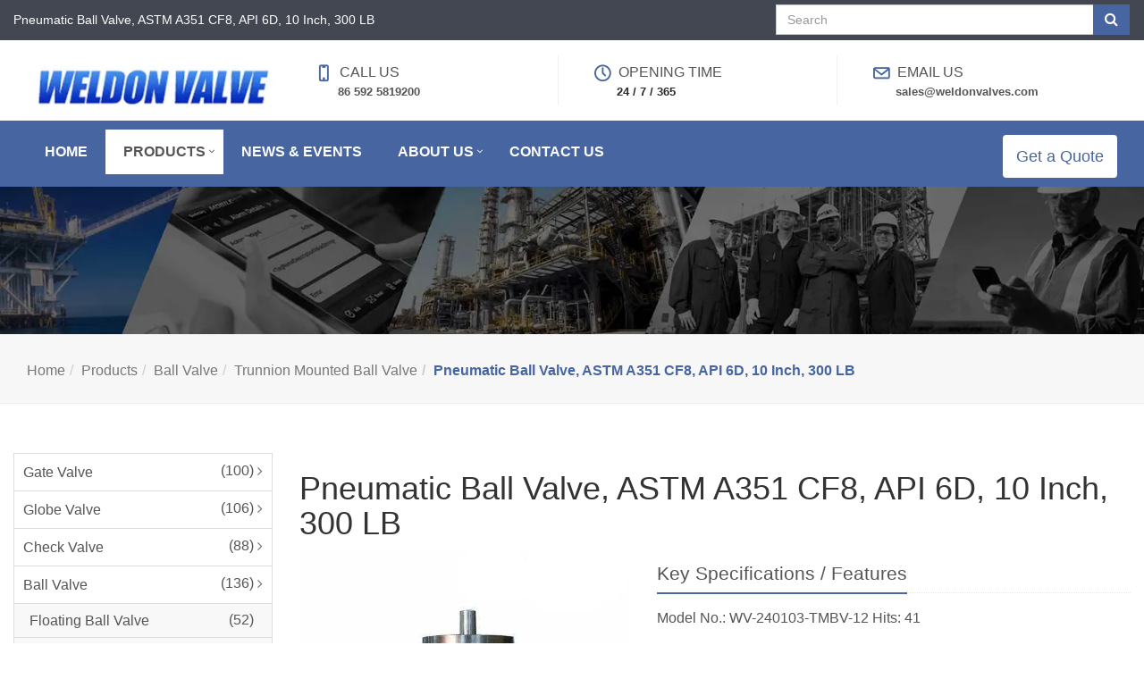

--- FILE ---
content_type: text/html
request_url: https://www.weldonvalves.com/pneumatic-ball-valve-astm-a351-cf8-api-6d-10-inch-300-lb.html
body_size: 13307
content:
<!DOCTYPE html>
<!--[if IE 9]> <html lang="en" class="ie9"> <![endif]-->
<!--[if !IE]><!--> <html lang="en" dir="ltr"> <!--<![endif]-->
<head>
    <!-- Google Tag Manager -->
<script>(function(w,d,s,l,i){w[l]=w[l]||[];w[l].push({'gtm.start':
new Date().getTime(),event:'gtm.js'});var f=d.getElementsByTagName(s)[0],
j=d.createElement(s),dl=l!='dataLayer'?'&l='+l:'';j.async=true;j.src=
'https://www.googletagmanager.com/gtm.js?id='+i+dl;f.parentNode.insertBefore(j,f);
})(window,document,'script','dataLayer','GTM-5MH4HM2N');</script>
<!-- End Google Tag Manager -->	    <!-- generator time: 2026-01-19 17:07:26  -->
	<title>Pneumatic Ball Valve, ASTM A351 CF8, API 6D, 10 Inch, 300 LB | Weldon</title>

	<!-- Meta -->
	<meta charset="utf-8">
	<meta http-equiv="X-UA-Compatible" content="IE=Edge">
	<meta name="renderer" content="webkit|ie-comp|ie-stand">
	<meta name="viewport" content="width=device-width, initial-scale=1.0">
	<meta name="keywords" content="ASTM A351 CF8 Ball Valve, Pneumatic Ball Valve">
	<meta name="description" content="Pneumatic Ball Valve Provider: Duplex Steel ASTM A351 CF8, API 6D, BS 5351, API 608, ASME B16.34, 10 Inch, Class 300 LB, DN250, PN50, Fire Safe Design.">
	<meta name="author" content="jeawin.com">
    		
		
	<link rel="preconnect" href="https://img.jeawincdn.com">
	<link rel="preconnect" href="https://admin.jeawin.com">
	
	<link rel="dns-prefetch" href="https://img.jeawincdn.com">
	<link rel="dns-prefetch" href="https://admin.jeawin.com">
	
	
	<link rel="canonical" href="https://www.weldonvalves.com/pneumatic-ball-valve-astm-a351-cf8-api-6d-10-inch-300-lb.html" />
	<!-- Favicon -->
	<link rel="shortcut icon" href="https://img.jeawincdn.com/resource/upfiles/142/images/logo/favicon.jpg">
	
	

	<!-- CSS Global Compulsory -->
	<link rel="preload" as="style" href="https://img.jeawincdn.com/themes/unify/assets/plugins/bootstrap/css/bootstrap.min.css" onload="this.onload=null;this.rel='stylesheet'" media="all" />
	<link rel="preload" as="style" href="https://img.jeawincdn.com/themes/unify/assets/css/style.css" onload="this.onload=null;this.rel='stylesheet'">
	


	<!-- CSS Footer -->
	<link rel="preload" as="style" href="https://img.jeawincdn.com/themes/theme87/assets/css/header-v9.css" onload="this.onload=null;this.rel='stylesheet'" media="all">
	<link rel="preload" as="style" href="https://img.jeawincdn.com/themes/unify/assets/css/footers/footer-default.css" onload="this.onload=null;this.rel='stylesheet'" media="all">
	
<!-- SmartMenus jQuery Bootstrap Addon CSS -->
<link href="https://img.jeawincdn.com/resource/smartmenus/addons/bootstrap/jquery.smartmenus.bootstrap.css" rel="preload" as="style" onload="this.onload=null;this.rel='stylesheet'" media="all">	
	<!-- CSS Implementing Plugins -->
	<link rel="preload" as="style" href="https://img.jeawincdn.com/themes/unify/assets/plugins/animate.css" onload="this.onload=null;this.rel='stylesheet'" media="all" />
	<link rel="preload" as="style" href="https://img.jeawincdn.com/themes/unify/assets/plugins/line-icons/line-icons.css" onload="this.onload=null;this.rel='stylesheet'" media="all" />
	<link rel="preload" as="style" href="https://img.jeawincdn.com/themes/unify/assets/plugins/font-awesome/css/font-awesome.min.css" onload="this.onload=null;this.rel='stylesheet'" media="all">
	<link rel="preload" as="style" href="https://img.jeawincdn.com/themes/theme87/assets/css/plugins/pace-flash.css" onload="this.onload=null;this.rel='stylesheet'" media="all">
	<link rel="preload" as="style" href="https://img.jeawincdn.com/themes/unify/assets/plugins/owl-carousel2/assets/owl.carousel.css" onload="this.onload=null;this.rel='stylesheet'" media="all" />
	<link rel="preload" as="style" href="https://img.jeawincdn.com/themes/unify/assets/plugins/cube-portfolio/cubeportfolio/css/cubeportfolio.min.css" onload="this.onload=null;this.rel='stylesheet'" media="all" />
	<link rel="preload" as="style" href="https://img.jeawincdn.com/themes/unify/assets/plugins/cube-portfolio/cubeportfolio/custom/custom-cubeportfolio.css" onload="this.onload=null;this.rel='stylesheet'" media="all" />
	<link rel="preload" as="style" href="https://img.jeawincdn.com/themes/unify/assets/plugins/hover-effects/css/custom-hover-effects.css" onload="this.onload=null;this.rel='stylesheet'" media="all" />
	<link rel="preload" as="style" href="https://img.jeawincdn.com/themes/unify/assets/plugins/fancybox/source/jquery.fancybox.css" type="text/css" onload="this.onload=null;this.rel='stylesheet'" media="screen">
	<link rel="preload" as="style" href="https://img.jeawincdn.com/themes/theme57/assets/plugins/master-slider/masterslider/style/masterslider.css" onload="this.onload=null;this.rel='stylesheet'" media="all" />
	<link rel="preload" as="style" href="https://img.jeawincdn.com/themes/theme57/assets/plugins/master-slider/masterslider/skins/default/style.css" onload="this.onload=null;this.rel='stylesheet'" media="all" />

	<!-- CSS Customization -->
	<link rel="preload" as="style" href="https://img.jeawincdn.com/themes/theme87/assets/css/custom.css" onload="this.onload=null;this.rel='stylesheet'" media="all">
	
	
	<noscript>
	    <link rel="stylesheet" href="https://img.jeawincdn.com/themes/unify/assets/plugins/bootstrap/css/bootstrap.min.css" media="all" />
	    <link rel="stylesheet" href="https://img.jeawincdn.com/themes/unify/assets/css/style.css" media="all">
	    <link rel="stylesheet" href="https://img.jeawincdn.com/themes/theme87/assets/css/header-v9.css" media="all">
	<link rel="stylesheet" href="https://img.jeawincdn.com/themes/unify/assets/css/footers/footer-default.css" media="all">
	
<!-- SmartMenus jQuery Bootstrap Addon CSS -->
<link href="https://img.jeawincdn.com/resource/smartmenus/addons/bootstrap/jquery.smartmenus.bootstrap.css" rel="stylesheet" media="all">	
	<!-- CSS Implementing Plugins -->
	<link rel="stylesheet" href="https://img.jeawincdn.com/themes/unify/assets/plugins/animate.css" media="all" />
	<link rel="stylesheet" href="https://img.jeawincdn.com/themes/unify/assets/plugins/line-icons/line-icons.css" media="all" />
	<link rel="stylesheet" href="https://img.jeawincdn.com/themes/unify/assets/plugins/font-awesome/css/font-awesome.min.css" media="all">
	<link rel="stylesheet" href="https://img.jeawincdn.com/themes/theme87/assets/css/plugins/pace-flash.css" media="all">
	<link rel="stylesheet" href="https://img.jeawincdn.com/themes/unify/assets/plugins/owl-carousel2/assets/owl.carousel.css" media="all" />
	<link rel="stylesheet" href="https://img.jeawincdn.com/themes/unify/assets/plugins/cube-portfolio/cubeportfolio/css/cubeportfolio.min.css" media="all" />
	<link rel="stylesheet" href="https://img.jeawincdn.com/themes/unify/assets/plugins/cube-portfolio/cubeportfolio/custom/custom-cubeportfolio.css" media="all" />
	<link rel="stylesheet" href="https://img.jeawincdn.com/themes/unify/assets/plugins/hover-effects/css/custom-hover-effects.css" media="all" />
	<link rel="stylesheet" href="https://img.jeawincdn.com/themes/unify/assets/plugins/fancybox/source/jquery.fancybox.css" type="text/css" media="screen">
	<link rel="stylesheet" href="https://img.jeawincdn.com/themes/theme57/assets/plugins/master-slider/masterslider/style/masterslider.css" media="all" />
	<link rel="stylesheet" href="https://img.jeawincdn.com/themes/theme57/assets/plugins/master-slider/masterslider/skins/default/style.css" media="all" />

	<!-- CSS Customization -->
	<link rel="stylesheet" href="https://img.jeawincdn.com/themes/theme87/assets/css/custom.css" media="all">
	 </noscript>
	 
	<style type="text/css">body{font-size:16px;}.header-v9 .container-fluid.bg-2{background-color:#4765a0!important;}.header-v9.navbar-default .navbar-nav > .active > a,.header-v9.navbar-default .navbar-nav > .active > a:focus,.header-v9.navbar-default .navbar-nav > .active > a:hover,.header-v9.navbar-default .navbar-nav > li > a:hover{}.header-v9 .quotebtn{background-color:#fff!important;color:#4765a0!important;}img{max-width:100%;}a{display:inline-block;}</style>
	<style type="text/css">.error{color:red;}a{display:inline-block;}address{word-break:break-all;}body:{font-family:Arial,"Helvetica Neue",Helvetica,sans-serif;}a{color:#4765a0;}a:hover{color:#4765a0;text-decoration:underline;}.pace .pace-progress{background:#4765a0;}.state-error em{color:red;}.sidebar-nav-v1 ul li:hover a,.sidebar-nav-v1 ul li.active a{color:#4765a0;font-weight:bold;}.breadcrumb li.active,.breadcrumb li a:hover,.breadcrumb li.active a{color:#4765a0;font-weight:bold;}span.label-u,span.badge-u{background:#4765a0;}span.label-u,span.badge-u,.list-group-item.active>.badge.badge-u{background-color:#4765a0;}.btn-u{background:#4765a0;}.btn-u:hover,.btn-u:focus,.btn-u:active,.btn-u.active,.open .dropdown-toggle.btn-u{background:#324c80;color:#fff;}.bg-color-orange{background-color:#4765a0!important;}.team .thumbnail-style{border:1px solid #eee;}.team .thumbnail-style img{margin:0 auto;width:70%;}.team ul.team-socail li i:hover{background:#4765a0;}.headline h2,.headline h3,.headline h4{border-bottom:2px solid #4765a0;}.news-detail-title{color:#4765a0;font-weight:bold;}.footer-default a,.copyright a,.footer-default a:hover,.copyright a:hover{color:#4765a0;}.timeline-v2 > li .cbp_tmicon{background:#4765a0!important;}.footer-default .footer a{color:#fff;text-decoration:underline;}.footer-default .footer a:hover{text-decoration:underline;}.footer-default .footer .posts .dl-horizontal a{text-decoration:underline;}.footer-default .copyright a{margin:0 5px;color:#4765a0;}.footer-default .copyright a:hover{color:#5fb611;}.thumbnail-style h3 a{font-size:15px;font-weight:bold;color:#4765a0;}.thumbnail h3 a:hover,.thumbnail-style h3 a:hover{color:#4765a0;text-decoration:underline;}ul.blog-tags a:hover{background-color:#4765a0;}.team .thumbnail-style:hover h3 a{color:#4765a0!important;}.pagination > .active > a,.pagination > .active > span,.pagination > .active > a:hover,.pagination > .active > span:hover,.pagination > .active > a:focus,.pagination > .active > span:focus{background-color:#4765a0;border-color:#4765a0;}.pagination li a:hover{background:#324c80;border-color:#324c80;}.thumbnail h3 a,.thumbnail-style h3 a{font-size:14px;}.team .thumbnail-style h3{text-align:center;}.team ul.team-socail{text-align:center;}.header-v9 .topbar .topbar-block{padding-left:0;padding-right:0;}.header-v9 .topbar .topbar-block-in li.first-item .icon{color:#4765a0;font-weight:bold;}.header-v9.navbar-default .navbar-nav > .active > a,.header-v9.navbar-default .navbar-nav > .active > a:focus,.header-v9.navbar-default .navbar-nav > .active > a:hover,.header-v9.navbar-default .navbar-nav > li > a:hover{background-color:#fff;color:#555;}.header-v9.navbar-default .navbar-nav > li > a:hover{background-color:#ccc!important;}@media (min-width:992px){.header-v9 .dropdown-menu{padding:0;border:none;min-width:200px;border-radius:0;z-index:9999 !important;border-top:solid 2px #4765a0;border-bottom:solid 2px #687074;}}.header-v9 .topbar .logo{padding:0;float:none;}.header-v9 .topbar .logo img{max-height:none;margin-top:15px;}@media (max-width:600px){.header-v9 .topbar .topbar-block{display:block;}}.footer-default .footer p,.footer-default .footer a{font-size:16px!important;}.thumbnail h3 a,.thumbnail-style h3 a{font-size:16px!important;line-height:25px!important;}ul.blog-tags a{font-size:16px;}.header-v9 .topbar .topbar-block-in li.first-item{font-size:16px!important;}.sidebar-nav-v1 li ul a{font-size:16px!important;}img{max-width:100%;}.btn-group-sm>.btn,.btn-sm{font-size:14px!important;}.footer-default .copyright{font-size:14px;}.posts .dl-horizontal dd a{line-height:25px!important;}.header-v9 .navbar-nav li .dropdown-menu a{padding-right:50px;}.dropdown-menu li{position:relative;}.dropdown-menu-nodecount{position:absolute;right:15px;top:50%;transform:translate3d(0,-50%,0);color:#777;}#sidebar-nav li{position:relative;}.sidebar-nav-v1 li a{padding-right:50px!important;}#sidebar-nav .item-nodecount{position:absolute;right:20px;top:6px;}.header-v9 .navbar-nav li a{padding:15px 20px;}.header-v9 .dropdown > a:after{top:50%;right:5px;transform:translate3d(-5px,-50%,0);}.infoitem:last-child .topbar-block-in{border-right:0;}.footer-default .copyright a{text-decoration:underline;color:white;}</style>
	<script type="application/ld+json">{"@context":"https:\/\/schema.org","@graph":[{"@type":"Organization","name":"Weldon","url":"https:\/\/www.weldonvalves.com\/","logo":"https:\/\/img.jeawincdn.com\/resource\/upfiles\/142\/images\/logo\/test3.jpg"},{"@type":"LocalBusiness","name":"Weldon","image":"https:\/\/img.jeawincdn.com\/resource\/upfiles\/142\/images\/logo\/test3.jpg","priceRange":"$$$","address":{"@type":"PostalAddress","streetAddress":"No. 879, Xiahe Road, Xiamen, Fujian, China.","addressCountry":"CN"},"telephone":"86 592 5819200","email":"sales@weldonvalves.com","review":[{"@type":"Review","ratingValue":5,"bestRating":5,"author":{"@type":"Person","name":"jeakie"}},{"@type":"Review","ratingValue":"5","bestRating":5,"author":{"@type":"Person","name":"Mahendra patel"}},{"@type":"Review","ratingValue":"5","bestRating":5,"author":{"@type":"Person","name":"Eduardo de Oliveira"}},{"@type":"Review","ratingValue":"5","bestRating":5,"author":{"@type":"Person","name":"MARIA CECILIA"}},{"@type":"Review","ratingValue":"5","bestRating":5,"author":{"@type":"Person","name":"Mathews"}},{"@type":"Review","ratingValue":"5","bestRating":5,"author":{"@type":"Person","name":"maria ceciia"}},{"@type":"Review","ratingValue":"5","bestRating":5,"author":{"@type":"Person","name":"nyenke chioma"}},{"@type":"Review","ratingValue":"5","bestRating":5,"author":{"@type":"Person","name":"Edy Aryanto"}},{"@type":"Review","ratingValue":"5","bestRating":5,"author":{"@type":"Person","name":"Gayaz"}},{"@type":"Review","ratingValue":"5","bestRating":5,"author":{"@type":"Person","name":"NASSER"}},{"@type":"Review","ratingValue":"5","bestRating":5,"author":{"@type":"Person","name":"Waleed Abouhelal"}},{"@type":"Review","ratingValue":"5","bestRating":5,"author":{"@type":"Person","name":"Waleed Abouhelal"}},{"@type":"Review","ratingValue":"5","bestRating":5,"author":{"@type":"Person","name":"Chris Johnson"}},{"@type":"Review","ratingValue":"5","bestRating":5,"author":{"@type":"Person","name":"Dele oludare"}},{"@type":"Review","ratingValue":"5","bestRating":5,"author":{"@type":"Person","name":"Leon Wijaya"}},{"@type":"Review","ratingValue":"5","bestRating":5,"author":{"@type":"Person","name":"Francis Bwalya"}},{"@type":"Review","ratingValue":"5","bestRating":5,"author":{"@type":"Person","name":"jonathan adams"}},{"@type":"Review","ratingValue":"5","bestRating":5,"author":{"@type":"Person","name":"Lutz"}},{"@type":"Review","ratingValue":"5","bestRating":5,"author":{"@type":"Person","name":"Inaupro SAS"}},{"@type":"Review","ratingValue":"5","bestRating":5,"author":{"@type":"Person","name":"Huyminh"}},{"@type":"Review","ratingValue":"5","bestRating":5,"author":{"@type":"Person","name":"Sara Khoshsima"}},{"@type":"Review","ratingValue":"5","bestRating":5,"author":{"@type":"Person","name":"Mr Do"}},{"@type":"Review","ratingValue":"5","bestRating":5,"author":{"@type":"Person","name":"Jihad Horan"}},{"@type":"Review","ratingValue":"5","bestRating":5,"author":{"@type":"Person","name":"Olivier Jules"}},{"@type":"Review","ratingValue":"5","bestRating":5,"author":{"@type":"Person","name":"Faraj"}},{"@type":"Review","ratingValue":"5","bestRating":5,"author":{"@type":"Person","name":"Faraj"}},{"@type":"Review","ratingValue":"5","bestRating":5,"author":{"@type":"Person","name":"Faraj"}},{"@type":"Review","ratingValue":"5","bestRating":5,"author":{"@type":"Person","name":"James"}},{"@type":"Review","ratingValue":"5","bestRating":5,"author":{"@type":"Person","name":"James"}},{"@type":"Review","ratingValue":"5","bestRating":5,"author":{"@type":"Person","name":"James"}},{"@type":"Review","ratingValue":"5","bestRating":5,"author":{"@type":"Person","name":"Rafael ledesma"}},{"@type":"Review","ratingValue":"5","bestRating":5,"author":{"@type":"Person","name":"Rafael ledesma"}},{"@type":"Review","ratingValue":"5","bestRating":5,"author":{"@type":"Person","name":"Mr Luiz"}},{"@type":"Review","ratingValue":"5","bestRating":5,"author":{"@type":"Person","name":"VAAPF ENGINEERS PVT LTD"}},{"@type":"Review","ratingValue":"5","bestRating":5,"author":{"@type":"Person","name":"VAAPF ENGINEERS PVT LTD"}},{"@type":"Review","ratingValue":"5","bestRating":5,"author":{"@type":"Person","name":"sabounchi"}},{"@type":"Review","ratingValue":"5","bestRating":5,"author":{"@type":"Person","name":"hailey liam"}},{"@type":"Review","ratingValue":"5","bestRating":5,"author":{"@type":"Person","name":"Aziz"}},{"@type":"Review","ratingValue":"5","bestRating":5,"author":{"@type":"Person","name":"eli arluk"}},{"@type":"Review","ratingValue":"5","bestRating":5,"author":{"@type":"Person","name":"eli arluk"}},{"@type":"Review","ratingValue":"5","bestRating":5,"author":{"@type":"Person","name":"Sanjeev Chandel"}},{"@type":"Review","ratingValue":"5","bestRating":5,"author":{"@type":"Person","name":"Mark Thomas"}},{"@type":"Review","ratingValue":"5","bestRating":5,"author":{"@type":"Person","name":"Mark Thomas"}},{"@type":"Review","ratingValue":"5","bestRating":5,"author":{"@type":"Person","name":"Mark Thomas"}},{"@type":"Review","ratingValue":"5","bestRating":5,"author":{"@type":"Person","name":"Mark Thomas"}},{"@type":"Review","ratingValue":"5","bestRating":5,"author":{"@type":"Person","name":"brett wertz"}},{"@type":"Review","ratingValue":"5","bestRating":5,"author":{"@type":"Person","name":"brett wertz"}},{"@type":"Review","ratingValue":"5","bestRating":5,"author":{"@type":"Person","name":"don traywick"}},{"@type":"Review","ratingValue":"5","bestRating":5,"author":{"@type":"Person","name":"don traywick"}},{"@type":"Review","ratingValue":"5","bestRating":5,"author":{"@type":"Person","name":"don traywick"}},{"@type":"Review","ratingValue":"5","bestRating":5,"author":{"@type":"Person","name":"Amer@jubailsources.com"}},{"@type":"Review","ratingValue":"5","bestRating":5,"author":{"@type":"Person","name":"Amer@jubailsources.com"}},{"@type":"Review","ratingValue":"5","bestRating":5,"author":{"@type":"Person","name":"Ravindra Shinde"}},{"@type":"Review","ratingValue":"5","bestRating":5,"author":{"@type":"Person","name":"Ravindra Shinde"}},{"@type":"Review","ratingValue":"5","bestRating":5,"author":{"@type":"Person","name":"Fahmi"}},{"@type":"Review","ratingValue":"5","bestRating":5,"author":{"@type":"Person","name":"Gareth Hill"}},{"@type":"Review","ratingValue":"5","bestRating":5,"author":{"@type":"Person","name":"ALAN CASTILLO"}},{"@type":"Review","ratingValue":"5","bestRating":5,"author":{"@type":"Person","name":"ALAN CASTILLO"}},{"@type":"Review","ratingValue":"5","bestRating":5,"author":{"@type":"Person","name":"jose villasmil"}},{"@type":"Review","ratingValue":"5","bestRating":5,"author":{"@type":"Person","name":"Oladeinde Abdulateef Abiola"}},{"@type":"Review","ratingValue":"5","bestRating":5,"author":{"@type":"Person","name":"SHABBIR JINIA"}},{"@type":"Review","ratingValue":"5","bestRating":5,"author":{"@type":"Person","name":"Giselle Gonzalez"}},{"@type":"Review","ratingValue":"5","bestRating":5,"author":{"@type":"Person","name":"K.Ravi kumar"}},{"@type":"Review","ratingValue":"5","bestRating":5,"author":{"@type":"Person","name":"ISMAEL samuel"}},{"@type":"Review","ratingValue":"5","bestRating":5,"author":{"@type":"Person","name":"juan garcia"}}],"aggregateRating":{"@type":"AggregateRating","ratingValue":5,"reviewCount":65}},{"@type":"WebSite","url":"https:\/\/www.weldonvalves.com\/","potentialAction":{"@type":"SearchAction","target":{"@type":"EntryPoint","urlTemplate":"https:\/\/www.weldonvalves.com\/search.html?q={q}"},"query-input":{"type":"PropertyValueSpecification","valueRequired":true,"valueName":"q"}}},{"@type":"BreadcrumbList","itemListElement":[{"@type":"ListItem","position":1,"name":"Home","item":"https:\/\/www.weldonvalves.com\/"},{"@type":"ListItem","position":2,"name":"Products","item":"https:\/\/www.weldonvalves.com\/products.html"},{"@type":"ListItem","position":3,"name":"Ball Valve","item":"https:\/\/www.weldonvalves.com\/ball-valve.html"},{"@type":"ListItem","position":4,"name":"Trunnion Mounted Ball Valve","item":"https:\/\/www.weldonvalves.com\/trunnion-mounted-ball-valve.html"},{"@type":"ListItem","position":5,"name":"Pneumatic Ball Valve, ASTM A351 CF8, API 6D, 10 Inch, 300 LB","item":"https:\/\/www.weldonvalves.com\/pneumatic-ball-valve-astm-a351-cf8-api-6d-10-inch-300-lb.html"}]},{"@type":"Product","name":"Pneumatic Ball Valve, ASTM A351 CF8, API 6D, 10 Inch, 300 LB","inLanguage":"en","image":["https:\/\/img.jeawincdn.com\/resource\/upfiles\/142\/images\/products\/ball-valve\/trunnion-mounted-ball-valve\/pneumatic-ball-valve-astm-a351-cf8-api-6d-10-inch-300-lb_anNVXT.jpg"],"description":"Introducing our premier Pneumatic Ball Valve – a stellar provider of precision and reliability. Crafted from Duplex Steel ASTM A351 CF8, compliant with API 6D, BS 5351, and API 608 standards, our 10-inch valve offers Class 300 LB performance. With a DN250 size, PN50 rating, and Fire Safe Design, it excels in pneumatic control, ensuring safety and efficiency according to ASME B16.34.","sku":"wv-240103-tmbv-12","datePublished":"2024-01-03T17:24:36+08:00","dateModified":"2024-01-03T17:30:12+08:00","review":[{"@type":"Review","ratingValue":5,"bestRating":5,"author":{"@type":"Person","name":"jeakie"}}],"aggregateRating":{"@type":"AggregateRating","ratingValue":5,"reviewCount":1},"offers":{"@type":"Offer","priceCurrency":"USD","price":0.01,"lowPrice":"0.01","highPrice":"10000.00","priceValidUntil":"2027-01-14","availability":"https:\/\/schema.org\/InStock"}}]}</script><script type="application/ld+json">
  {
    "@context":"https://ziyuan.baidu.com/contexts/cambrian.jsonld",
    "@id":"https://www.weldonvalves.com/pneumatic-ball-valve-astm-a351-cf8-api-6d-10-inch-300-lb.html",
    "pubDate":"2024-01-03T17:24:36",
    "upDate":"2024-01-03T17:30:12"
  }
  </script>	
</head>

<!--
	The data-spy and data-target are part of the built-in Bootstrap scrollspy function.
-->
<body id="body"><!-- Google Tag Manager (noscript) -->
<noscript><iframe src="https://www.googletagmanager.com/ns.html?id=GTM-5MH4HM2N"
height="0" width="0" style="display:none;visibility:hidden"></iframe></noscript>
<!-- End Google Tag Manager (noscript) -->	<div class="" style="line-height:26px;background:#434752;padding:5px 0;">
		<div class="container-fluid">
			<div class="row">
				<div class="col-md-6"><h1 class="h5" style="color:#fff;">Pneumatic Ball Valve, ASTM A351 CF8, API 6D, 10 Inch, 300 LB</h1></div>
				<div class="col-md-4 col-md-offset-2 text-right">
					<form method="get" action="https://www.weldonvalves.com/search.html">
						<div class="input-group">
							<input type="text" name="q" class="form-control" placeholder="Search">
							<span class="input-group-btn">
								<button class="btn btn-default btn-u" type="submit"><i class="fa fa-search"></i></button>
							</span>
						</div>	
					</form>
				</div>
			</div>
		</div>
	</div>
	<div class="clearfix"></div>
	<!-- Header -->
	<nav class="header-v9">

		<div class="container-fluid no-side-padding bg-1">
			<!-- Topbar -->
			<div class="topbar">
				<div class="container-fluid">
					<div class="row" style="display:flex;flex-wrap:wrap;align-items:center;">
						<div class="col-sm-3 col-xs-12 no-side-padding">
							<a href="https://www.weldonvalves.com/" class="logo" title="Weldon Valves">
							    
							        
							        <img src="https://img.jeawincdn.com/resource/upfiles/142/images/logo/resize/542c1ea3292794bd2c1aeb4eafb83c54/test3-320x85.webp" alt="Weldon Valves" class='lazyload' style='max-width:100%;height:auto;' title='Weldon Valves' loading='lazy' width='320' height='85'  />							    
							    
							</a>
						</div>

						<div class="col-sm-9 col-xs-12">
							<div class="row topinfo1">
							    							    								<div class="infoitem col-md-4 col-xs-6">
									<div class="topbar-block-in">
										<ul class="list-unstyled" style="margin-bottom:0;">
											<li class="first-item"><span aria-hidden="true" class="icon-screen-smartphone icon"></span> Call Us</li>
											<li class="second-item"><a href="tel:86 592 5819200" title="86 592 5819200" rel="nofollow">86 592 5819200</a></li>
										</ul>
									</div>
								</div>
								
                                								<div class="infoitem col-md-4 col-xs-6 hidden-md hidden-sm hidden-xs">
									<div class="topbar-block-in">
										<ul class="list-unstyled" style="margin-bottom:0;">
											<li class="first-item"><span aria-hidden="true" class="icon-clock icon"></span> Opening time</li>
											<li class="second-item">24 / 7 / 365</li>
										</ul>
									</div>
								</div>
																<div class="infoitem col-md-4 col-xs-6">
									<div class="topbar-block-in">
										<ul class="list-unstyled" style="margin-bottom:0;">
											<li class="first-item"><span aria-hidden="true" class="icon-envelope icon"></span> Email us</li>
											<li class="second-item"><a href="/cdn-cgi/l/email-protection#2053414c45536057454c444f4e56414c5645530e434f4d" title="sales@weldonvalves.com" rel="nofollow"><span class="__cf_email__" data-cfemail="f88b99949d8bb88f9d949c97968e99948e9d8bd69b9795">[email&#160;protected]</span></a></li>
										</ul>
									</div>
								</div>
                                
							</div>
						</div>
					</div>
				</div>
			</div>
			<!-- End Topbar -->
		</div>

		
	</nav>
	<!-- End Header -->
	<nav class="header-v9 container-fluid navbar navbar-default" data-role="navigation" style="margin:0 auto;z-index:999;">
		<div class="container-fluid bg-2">
			<div class="container-fluid">
				<div class="menu-container page-scroll">
					<button type="button" class="navbar-toggle" data-toggle="collapse" data-target=".navbar-ex1-collapse">
						<span class="sr-only">Toggle navigation</span>
						<span class="icon-bar"></span>
						<span class="icon-bar"></span>
						<span class="icon-bar"></span>
					</button>
				</div>

				<!-- Collect the nav links, forms, and other content for toggling -->
				<div class="collapse navbar-collapse navbar-ex1-collapse">
					<div class="menu-container">
						<ul class="nav navbar-nav"><li class=""><a href="https://www.weldonvalves.com/" title="Home"><span>Home</span></a></li><li class="dropdown  active"><a href="https://www.weldonvalves.com/products.html" title="Products"><span>Products</span></a><ul class="dropdown-menu"><li class="dropdown-submenu"><a href="https://www.weldonvalves.com/gate-valve.html" title="Gate Valve">Gate Valve</a><span class="dropdown-menu-nodecount"> (100)</span><ul class="dropdown-menu"><li><a href="https://www.weldonvalves.com/ansi-gate-valve.html" title="ANSI Gate Valve">ANSI Gate Valve</a><span class="dropdown-menu-nodecount">  (81)</span></li><li><a href="https://www.weldonvalves.com/din-gate-valve.html" title="DIN Gate Valve">DIN Gate Valve</a><span class="dropdown-menu-nodecount">  (9)</span></li><li><a href="https://www.weldonvalves.com/pressure-seal-bonnet-gate-valve.html" title="Pressure Seal Bonnet Gate Valve">Pressure Seal Bonnet Gate Valve</a><span class="dropdown-menu-nodecount">  (10)</span></li></ul></li><li class="dropdown-submenu"><a href="https://www.weldonvalves.com/globe-valve.html" title="Globe Valve">Globe Valve</a><span class="dropdown-menu-nodecount"> (106)</span><ul class="dropdown-menu"><li><a href="https://www.weldonvalves.com/ansi-globe-valve.html" title="ANSI Globe Valve">ANSI Globe Valve</a><span class="dropdown-menu-nodecount">  (76)</span></li><li><a href="https://www.weldonvalves.com/din-globe-valve.html" title="DIN Globe Valve">DIN Globe Valve</a><span class="dropdown-menu-nodecount">  (5)</span></li><li><a href="https://www.weldonvalves.com/pressure-seal-bonnet-globe-valve.html" title="Pressure Seal Bonnet Globe Valve">Pressure Seal Bonnet Globe Valve</a><span class="dropdown-menu-nodecount">  (11)</span></li><li><a href="https://www.weldonvalves.com/y-pattern-globe-valve.html" title="Y-Pattern Globe Valve">Y-Pattern Globe Valve</a><span class="dropdown-menu-nodecount">  (14)</span></li></ul></li><li class="dropdown-submenu"><a href="https://www.weldonvalves.com/check-valve.html" title="Check Valve">Check Valve</a><span class="dropdown-menu-nodecount"> (88)</span><ul class="dropdown-menu"><li><a href="https://www.weldonvalves.com/ansi-swing-check-valve.html" title="ANSI Swing Check Valve">ANSI Swing Check Valve</a><span class="dropdown-menu-nodecount">  (66)</span></li><li><a href="https://www.weldonvalves.com/din-swing-check-valve.html" title="DIN Swing Check Valve">DIN Swing Check Valve</a><span class="dropdown-menu-nodecount">  (5)</span></li><li><a href="https://www.weldonvalves.com/pressure-seal-bonnet-check-valve.html" title="Pressure Seal Bonnet Check Valve">Pressure Seal Bonnet Check Valve</a><span class="dropdown-menu-nodecount">  (7)</span></li><li><a href="https://www.weldonvalves.com/wafer-check-valve.html" title="Wafer Check Valve">Wafer Check Valve</a><span class="dropdown-menu-nodecount">  (9)</span></li></ul></li><li class="dropdown-submenu"><a href="https://www.weldonvalves.com/ball-valve.html" title="Ball Valve">Ball Valve</a><span class="dropdown-menu-nodecount"> (136)</span><ul class="dropdown-menu"><li><a href="https://www.weldonvalves.com/floating-ball-valve.html" title="Floating Ball Valve">Floating Ball Valve</a><span class="dropdown-menu-nodecount">  (52)</span></li><li><a href="https://www.weldonvalves.com/trunnion-mounted-ball-valve.html" title="Trunnion Mounted Ball Valve">Trunnion Mounted Ball Valve</a><span class="dropdown-menu-nodecount">  (30)</span></li><li><a href="https://www.weldonvalves.com/forged-steel-ball-valve.html" title="Forged Steel Ball Valve">Forged Steel Ball Valve</a><span class="dropdown-menu-nodecount">  (33)</span></li><li><a href="https://www.weldonvalves.com/fully-welded-ball-valve.html" title="Fully Welded Ball Valve">Fully Welded Ball Valve</a><span class="dropdown-menu-nodecount">  (4)</span></li><li><a href="https://www.weldonvalves.com/top-entry-ball-valve.html" title="Top Entry Ball Valve">Top Entry Ball Valve</a><span class="dropdown-menu-nodecount">  (4)</span></li><li><a href="https://www.weldonvalves.com/dbb-ball-valve.html" title="DBB Ball Valve">DBB Ball Valve</a><span class="dropdown-menu-nodecount">  (6)</span></li><li><a href="https://www.weldonvalves.com/metal-seated-ball-valve.html" title="Metal Seated Ball Valve">Metal Seated Ball Valve</a><span class="dropdown-menu-nodecount">  (6)</span></li></ul></li><li class="dropdown-submenu"><a href="https://www.weldonvalves.com/butterfly-valve.html" title="Butterfly Valve">Butterfly Valve</a><span class="dropdown-menu-nodecount"> (49)</span><ul class="dropdown-menu"><li><a href="https://www.weldonvalves.com/centric-butterfly-valve.html" title="Centric Butterfly Valve">Centric Butterfly Valve</a><span class="dropdown-menu-nodecount">  (26)</span></li><li><a href="https://www.weldonvalves.com/double-offset-butterfly-valve.html" title="Double Offset Butterfly Valve">Double Offset Butterfly Valve</a><span class="dropdown-menu-nodecount">  (7)</span></li><li><a href="https://www.weldonvalves.com/triple-offset-butterfly-valve.html" title="Triple Offset Butterfly Valve">Triple Offset Butterfly Valve</a><span class="dropdown-menu-nodecount">  (16)</span></li></ul></li><li class="dropdown-submenu"><a href="https://www.weldonvalves.com/forged-valve.html" title="Forged Valve">Forged Valve</a><span class="dropdown-menu-nodecount"> (105)</span><ul class="dropdown-menu"><li><a href="https://www.weldonvalves.com/forged-gate-valve.html" title="Forged Gate Valve">Forged Gate Valve</a><span class="dropdown-menu-nodecount">  (29)</span></li><li><a href="https://www.weldonvalves.com/forged-globe-valve.html" title="Forged Globe Valve">Forged Globe Valve</a><span class="dropdown-menu-nodecount">  (40)</span></li><li><a href="https://www.weldonvalves.com/forged-check-valve.html" title="Forged Check Valve">Forged Check Valve</a><span class="dropdown-menu-nodecount">  (36)</span></li></ul></li><li class="dropdown-submenu"><a href="https://www.weldonvalves.com/safety-valve-relief-valve.html" title="Safety Valve/ Relief Valve">Safety Valve/ Relief Valve</a><span class="dropdown-menu-nodecount"> (16)</span><ul class="dropdown-menu"><li><a href="https://www.weldonvalves.com/spring-loaded-safety-valve.html" title="Spring-loaded Safety Valve">Spring-loaded Safety Valve</a><span class="dropdown-menu-nodecount">  (8)</span></li><li><a href="https://www.weldonvalves.com/pilot-operated-safety-valve.html" title="Pilot-operated Safety Valve">Pilot-operated Safety Valve</a><span class="dropdown-menu-nodecount">  (2)</span></li><li><a href="https://www.weldonvalves.com/bellow-balanced-safety-valve.html" title="Bellow Balanced Safety Valve">Bellow Balanced Safety Valve</a><span class="dropdown-menu-nodecount">  (4)</span></li><li><a href="https://www.weldonvalves.com/breather-valve.html" title="Breather Valve">Breather Valve</a></li><li><a href="https://www.weldonvalves.com/changeover-valve-switch-valve.html" title="Changeover Valve (Switch Valve)">Changeover Valve (Switch Valve)</a><span class="dropdown-menu-nodecount">  (2)</span></li></ul></li><li class="dropdown-submenu"><a href="https://www.weldonvalves.com/strainer-filter.html" title="Strainer/ Filter">Strainer/ Filter</a><span class="dropdown-menu-nodecount"> (26)</span><ul class="dropdown-menu"><li><a href="https://www.weldonvalves.com/y-type-strainer.html" title="Y-Type Strainer">Y-Type Strainer</a><span class="dropdown-menu-nodecount">  (17)</span></li><li><a href="https://www.weldonvalves.com/basket-type-strainer.html" title="Basket Type Strainer">Basket Type Strainer</a><span class="dropdown-menu-nodecount">  (5)</span></li><li><a href="https://www.weldonvalves.com/t-type-strainer.html" title="T-Type Strainer">T-Type Strainer</a><span class="dropdown-menu-nodecount">  (4)</span></li></ul></li><li><a href="https://www.weldonvalves.com/power-plant-valve.html" title="Power Plant Valve">Power Plant Valve</a><span class="dropdown-menu-nodecount">  (4)</span></li><li class="dropdown-submenu"><a href="https://www.weldonvalves.com/plug-valve.html" title="Plug Valve">Plug Valve</a><span class="dropdown-menu-nodecount"> (33)</span><ul class="dropdown-menu"><li><a href="https://www.weldonvalves.com/sleeved-plug-valve.html" title="Sleeved Plug Valve">Sleeved Plug Valve</a><span class="dropdown-menu-nodecount">  (14)</span></li><li><a href="https://www.weldonvalves.com/pressure-balanced-plug-valve.html" title="Pressure Balanced Plug Valve">Pressure Balanced Plug Valve</a><span class="dropdown-menu-nodecount">  (12)</span></li><li><a href="https://www.weldonvalves.com/lift-plug-valve.html" title="Lift Plug Valve">Lift Plug Valve</a><span class="dropdown-menu-nodecount">  (4)</span></li><li><a href="https://www.weldonvalves.com/jacketed-plug-valve.html" title="Jacketed Plug Valve">Jacketed Plug Valve</a><span class="dropdown-menu-nodecount">  (3)</span></li></ul></li><li><a href="https://www.weldonvalves.com/control-valve.html" title="Control Valve">Control Valve</a><span class="dropdown-menu-nodecount">  (115)</span></li><li><a href="https://www.weldonvalves.com/ceramic-lined-valves.html" title="Ceramic Lined Valves">Ceramic Lined Valves</a><span class="dropdown-menu-nodecount">  (9)</span></li></ul></li><li class=""><a href="https://www.weldonvalves.com/news.html" title="News & Events"><span>News & Events</span></a></li><li class="dropdown"><a href="https://www.weldonvalves.com/company-profile.html" title="About Us"><span>About Us</span></a><ul class="dropdown-menu"><li><a href="https://www.weldonvalves.com/company-profile.html" title="Company Profile">Company Profile</a></li><li><a href="https://www.weldonvalves.com/factory-tour.html" title="Factory Tour">Factory Tour</a></li><li><a href="https://www.weldonvalves.com/quality-control.html" title="Quality Control">Quality Control</a></li></ul></li><li class=""><a href="https://www.weldonvalves.com/contact.html" title="Contact Us"><span>Contact Us</span></a></li></ul>						<a href="javascript:;" rel="nofollow" class="btn-u btn-u-lg btn-u-upper rounded chatnow quotebtn" title="Get a Quote">Get a Quote</a>
					</div>
				</div>
				<!-- /.navbar-collapse -->
			</div>
		</div>
	</nav>	

		
		<!--=== Interactive Slider ===-->
		<div class="breadcrumb-img" style='background-image:url(https://img.jeawincdn.com/resource/upfiles/142/images/banner/banner-inner-test.jpg?q=80&fm=webp&s=44c327b7620e2bf5875f1efe28ca9995);background-image:image-set(url(https://img.jeawincdn.com/resource/upfiles/142/images/banner/banner-inner-test.jpg?q=80&fm=webp&s=44c327b7620e2bf5875f1efe28ca9995) type("image/webp"), url(https://img.jeawincdn.com/resource/upfiles/142/images/banner/banner-inner-test.jpg?q=80&fm=webp&s=44c327b7620e2bf5875f1efe28ca9995));'>
		    
		</div>
		<!--=== End Interactive Slider ===-->
		
				
		<!--=== Breadcrumbs ===-->
		<div class="breadcrumbs breadcrumb-jeawin">
			<div class="container-fluid">
				<ul class="breadcrumb"><li><a href="https://www.weldonvalves.com/" title="Home">Home</a></li><li><a href="https://www.weldonvalves.com/products.html" title="Products">Products</a></li><li><a href="https://www.weldonvalves.com/ball-valve.html" title="Ball Valve">Ball Valve</a></li><li><a href="https://www.weldonvalves.com/trunnion-mounted-ball-valve.html" title="Trunnion Mounted Ball Valve">Trunnion Mounted Ball Valve</a></li><li class="active"><a href="https://www.weldonvalves.com/pneumatic-ball-valve-astm-a351-cf8-api-6d-10-inch-300-lb.html" title="Pneumatic Ball Valve, ASTM A351 CF8, API 6D, 10 Inch, 300 LB">Pneumatic Ball Valve, ASTM A351 CF8, API 6D, 10 Inch, 300 LB</a></li></ul>			</div>
		</div><!--/breadcrumbs-->
		<!--=== End Breadcrumbs ===-->			
		
		<!--=== Content Part ===-->
		<div class="container-fluid content-xs">
			<div class="row">


				<!-- Begin Content -->
				<div class="col-md-9 col-md-push-3">
					<div class="h1">Pneumatic Ball Valve, ASTM A351 CF8, API 6D, 10 Inch, 300 LB</div>
<div class="row">
						<!-- Carousel -->
						<div class="col-md-5 overflow-hidden">
							
															<a href="https://img.jeawincdn.com/resource/upfiles/142/images/products/ball-valve/trunnion-mounted-ball-valve/pneumatic-ball-valve-astm-a351-cf8-api-6d-10-inch-300-lb_anNVXT.jpg" title="Pneumatic Ball Valve, ASTM A351 CF8, API 6D, 10 Inch, 300 LB" class="fancybox">
								   
								        
								        
								        <img src="https://img.jeawincdn.com/resource/upfiles/142/images/products/ball-valve/trunnion-mounted-ball-valve/pneumatic-ball-valve-astm-a351-cf8-api-6d-10-inch-300-lb_anNVXT.jpg" srcset="https://img.jeawincdn.com/resource/upfiles/142/images/products/ball-valve/trunnion-mounted-ball-valve/resize/feafce8929b15f85b1f95f5f9cad03d7/pneumatic-ball-valve-astm-a351-cf8-api-6d-10-inch-300-lb_anNVXT-320x320.webp 320w,https://img.jeawincdn.com/resource/upfiles/142/images/products/ball-valve/trunnion-mounted-ball-valve/resize/feafce8929b15f85b1f95f5f9cad03d7/pneumatic-ball-valve-astm-a351-cf8-api-6d-10-inch-300-lb_anNVXT-600x600.webp 600w" width="600" height="600"  
      alt="Pneumatic Ball Valve, ASTM A351 CF8, API 6D, 10 Inch, 300 LB" class='lazyload' style='max-width:100%;height:auto;' title='Pneumatic Ball Valve, ASTM A351 CF8, API 6D, 10 Inch, 300 LB' loading='lazy'  sizes="(max-width: 600px) 96vw, 600px"  />								   
								    
								    
								    
								</a>
													</div>
						<!-- End Carousel -->

						<!-- Content Info -->
						<div class="col-md-7">
							<div class="headline headline-md"><h2>Key Specifications / Features</h2></div>
							<p>Model No.: WV-240103-TMBV-12 Hits: 41</p>
							<p>Introducing our premier Pneumatic Ball Valve – a stellar provider of precision and reliability. Crafted from Duplex Steel ASTM A351 CF8, compliant with API 6D, BS 5351, and API 608 standards, our 10-inch valve offers Class 300 LB performance. With a DN250 size, PN50 rating, and Fire Safe Design, it excels in pneumatic control, ensuring safety and efficiency according to ASME B16.34.</p>
							
														<p><span style="color:red;">$</span><span style="color:red;">0.01</span><span style="margin-left:10px;">In stock</span><span style="margin-left:10px;">(Price depends upon negotiation)</span></p>
														
							<a rel="nofollow" href="https://www.weldonvalves.com/request-a-quote.html?product=Pneumatic%20Ball%20Valve%2C%20ASTM%20A351%20CF8%2C%20API%206D%2C%2010%20Inch%2C%20300%20LB" class="btn-u" title="Request a quote">Request a quote</a>
						
														
														
														<div class="" style="margin-top:10px;">							<h2>Tags</h2><ul class="list-unstyled blog-tags margin-bottom-30">
														<li><a href="https://www.weldonvalves.com/tags/astm-a351-cf8-ball-valve.html" title="ASTM A351 CF8 Ball Valve"><i class="fa fa-tags"></i> ASTM A351 CF8 Ball Valve</a></li>							<li><a href="https://www.weldonvalves.com/tags/pneumatic-actuated-ball-valve.html" title="Pneumatic Actuated Ball Valve"><i class="fa fa-tags"></i> Pneumatic Actuated Ball Valve</a></li>							<li><a href="https://www.weldonvalves.com/tags/api-6d-ball-valve.html" title="API 6D Ball Valve"><i class="fa fa-tags"></i> API 6D Ball Valve</a></li>                </ul></div>
                						</div>
						<!-- End Content Info -->
					</div>
						
					
										
										<div class="headline headline-md"><h2>Detail Information</h2></div>
					<div class="row">
						<div class="col-md-12">
							
							
							<style>.scrollspy-head{display:inline;scroll-margin-top:var(--sticky_top_height,89px);}.scrollspy-head-wrapper .header-anchor{display:none;margin-left:10px;color:#4765a0;}.scrollspy-head-wrapper:hover .header-anchor{display:inline-block;}.header-anchor::before{content:"#";}</style><div>Size: 10 Inch, DN250<br />
Pressure: Class 300 LB, PN50<br />
Material: ASTM A351 CF8<br />
Standard: API 6D<br />
Test: API 598<br />
<br />
Applicable Standards:<br />
Ball Valve design according to BS 5351, API 6D, API 608, ASME B16.34<br />
Face to Face ASME B16.10, API 6D<br />
End Flanged ASME B16.5, ASME B16.47<br />
Butt Welded ends ASME B16.25<br />
Fire Safety API 607, API6 FA<br />
Inspection and test API 598, API 6D<br />
<br />
Rating: ASME CL150, CL300, CL600<br />
Temperature Range: -196℃-650℃<br />
Size Range: 2 - 48 Inch<br />
End Connection: Flanged<br />
Body Material: Carbon steel, stainless steel, alloy steel, duplex steel<br />
Operation: lever, gear, electric, pneumatic, hydraulic, gearbox<br />
<br />
Design Description:<br />
Structure: 2 pieces or 3 pieces of body<br />
High shut-off sealing mechanism and low torque operation<br />
Block and bleed function<br />
Self-cavity pressure relief<br />
Fire-safe design<br />
Blow out proof stem construction<br />
Anti-static design<br />
Locking device (for lever handle operation)<br />
ISO 5211 actuator mounting<br />
Emergency grease injection (option)<br />
PN design can be available<br />
&nbsp;</div>						</div>
					</div>
										
										
						
					<p>&nbsp;</p>
					<div class="row">
						<div class="col-md-12">							<p>
								Next: <a href="https://www.weldonvalves.com/api-6d-metal-seated-ball-valve-astm-a351-cf8-12-in-600-lb.html" title="API 6D Metal Seated Ball Valve, ASTM A351 CF8, 12 IN, 600 LB">API 6D Metal Seated Ball Valve, ASTM A351 CF8, 12 IN, 600 LB</a>
							</p>							<p>
								Previous: <a href="https://www.weldonvalves.com/3-piece-ball-valve-astm-a105-10-inch-class-600-lb-api-6d.html" title="3 Piece Ball Valve, ASTM A105, 10 Inch, Class 600 LB, API 6D">3 Piece Ball Valve, ASTM A105, 10 Inch, Class 600 LB, API 6D</a>
							</p>						</div>
					</div>
					
					<div class="headline headline-md"><div class="h2">Comment Form</div></div>
					
					<div class=""><style>.error{color:red;}</style>
<div style="padding:10px;clear:both;">

    <form action="https://api.jeawin.com/api/comment/save_captcha" id="jeawin-comment-form" method="post" accept-charset="utf-8">
    <input type="hidden" name="captchaId" id="commentFormCaptchaId" value="">
    <input type="hidden" name="captcha_code" id="commentFormCaptchaCode" value="" />
    
<input type="hidden" name="site_id" value="142" />

<input type="hidden" name="channel_id" value="0" />

<input type="hidden" name="category_id" value="0" />

<input type="hidden" name="node_id" value="220964" />

<input type="hidden" name="fromurl" value="https://www.weldonvalves.com/pneumatic-ball-valve-astm-a351-cf8-api-6d-10-inch-300-lb.html" />
    <div style="margin-top:10px;">Name<span style="color:red;">*</span></div>
    <div>
        <input type="text" name="nickname" id="comment_nickname" autocomplete="off"
            placeholder="Enter your name" required="required" class="form-control"
            style="width:100%;" />
    </div>

    <div style="margin-top:10px;">E-mail<span style="color:red;">*</span></div>
    <div>
        <input type="email" name="email" id="comment_email" autocomplete="off"
            placeholder="Enter your email" required="required" class="form-control"
            style="width:100%;" />
    </div>

    <div style="margin-top:10px;">Rate<span style="color:red;">*</span></div>
    <div>

        <label><input type="radio" name="score" value="1" /> 1</label>
        <label><input type="radio" name="score" value="2" /> 2</label>
        <label><input type="radio" name="score" value="3" /> 3</label>
        <label><input type="radio" name="score" value="4" /> 4</label>
        <label><input type="radio" name="score" value="5" checked="checked" /> 5</label>

    </div>

    <div style="margin-top:10px;">Comments<span style="color:red;">*</span></div>
    <div>
        <textarea name="comment" id="comment_content" placeholder="Enter your comment"
            required="required" style="width:100%;" class="form-control" rows="6"></textarea>
    </div>
    <div style="margin-top:10px;">
        <button type="submit" class="btn btn-primary ampstart-btn"
            id="commentFormSubmitBtn">Send</button>
    </div>
    </form></div></div>
					
					<div class="headline headline-md"><h2>Similar Products</h2></div>
										<div class="row">
												<div class="col-md-3">
							<div class="thumbnails thumbnail-style thumbnail-kenburn">
								<div class="thumbnail-img">
									<div class="overflow-hidden">
									    
									        <img src="https://img.jeawincdn.com/resource/upfiles/142/images/products/ball-valve/trunnion-mounted-ball-valve/resize/93599353673edfd0192dfb08442371f8/trunnion-mounted-ball-valve-astm-a216-wcb-10-inch-300-lb_7tO2mC-320x320.webp" alt="Trunnion Mounted Ball Valve, ASTM A216 WCB, 10 Inch, 300 LB" class='lazyload' style='max-width:100%;height:auto;' title='Trunnion Mounted Ball Valve, ASTM A216 WCB, 10 Inch, 300 LB' loading='lazy' width='320' height='320'  />									    
										
									</div>
									
								</div>
								<div class="caption">
									<h3 style="line-height:14px;"><a class="hover-effect" href="https://www.weldonvalves.com/trunnion-mounted-ball-valve-astm-a216-wcb-10-inch-300-lb.html" title="Trunnion Mounted Ball Valve, ASTM A216 WCB, 10 Inch, 300 LB" style="font-size:12px;">Trunnion Mounted Ball Valve, ASTM A216 WCB, 10 Inch, 300 LB</a></h3>
									<p><a rel="nofollow" href="https://www.weldonvalves.com/request-a-quote.html?product=Trunnion%20Mounted%20Ball%20Valve%2C%20ASTM%20A216%20WCB%2C%2010%20Inch%2C%20300%20LB" class="btn-u" title="Request a quote">Request a quote <i class="fa fa-angle-right margin-left-5"></i></a></p>
								</div>
							</div>
						</div>
												<div class="col-md-3">
							<div class="thumbnails thumbnail-style thumbnail-kenburn">
								<div class="thumbnail-img">
									<div class="overflow-hidden">
									    
									        <img src="https://img.jeawincdn.com/resource/upfiles/142/images/products/ball-valve/floating-ball-valve/resize/ec951629a54734b61143becc7c959f2e/astm-a351-cf8-floating-ball-valve-api-6d-4-inch-300-lb_s59Icj-320x320.webp" alt="ASTM A351 CF8 Floating Ball Valve, API 6D, 4 Inch, 300 LB" class='lazyload' style='max-width:100%;height:auto;' title='ASTM A351 CF8 Floating Ball Valve, API 6D, 4 Inch, 300 LB' loading='lazy' width='320' height='320'  />									    
										
									</div>
									
								</div>
								<div class="caption">
									<h3 style="line-height:14px;"><a class="hover-effect" href="https://www.weldonvalves.com/astm-a351-cf8-floating-ball-valve-api-6d-4-inch-300-lb.html" title="ASTM A351 CF8 Floating Ball Valve, API 6D, 4 Inch, 300 LB" style="font-size:12px;">ASTM A351 CF8 Floating Ball Valve, API 6D, 4 Inch, 300 LB</a></h3>
									<p><a rel="nofollow" href="https://www.weldonvalves.com/request-a-quote.html?product=ASTM%20A351%20CF8%20Floating%20Ball%20Valve%2C%20API%206D%2C%204%20Inch%2C%20300%20LB" class="btn-u" title="Request a quote">Request a quote <i class="fa fa-angle-right margin-left-5"></i></a></p>
								</div>
							</div>
						</div>
												<div class="col-md-3">
							<div class="thumbnails thumbnail-style thumbnail-kenburn">
								<div class="thumbnail-img">
									<div class="overflow-hidden">
									    
									        <img src="https://img.jeawincdn.com/resource/upfiles/142/images/products/ball-valve/trunnion-mounted-ball-valve/resize/7ad91833d3bbdeffbd0145d9c3befdae/astm-a216-wcb-ball-valve-api-6d-10-inch-class-300-lb-rf_7GU1NZ-320x320.webp" alt="ASTM A216 WCB Ball Valve, API 6D, 10 Inch, Class 300 LB, RF" class='lazyload' style='max-width:100%;height:auto;' title='ASTM A216 WCB Ball Valve, API 6D, 10 Inch, Class 300 LB, RF' loading='lazy' width='320' height='320'  />									    
										
									</div>
									
								</div>
								<div class="caption">
									<h3 style="line-height:14px;"><a class="hover-effect" href="https://www.weldonvalves.com/astm-a216-wcb-ball-valve-api-6d-10-inch-class-300-lb-rf.html" title="ASTM A216 WCB Ball Valve, API 6D, 10 Inch, Class 300 LB, RF" style="font-size:12px;">ASTM A216 WCB Ball Valve, API 6D, 10 Inch, Class 300 LB, RF</a></h3>
									<p><a rel="nofollow" href="https://www.weldonvalves.com/request-a-quote.html?product=ASTM%20A216%20WCB%20Ball%20Valve%2C%20API%206D%2C%2010%20Inch%2C%20Class%20300%20LB%2C%20RF" class="btn-u" title="Request a quote">Request a quote <i class="fa fa-angle-right margin-left-5"></i></a></p>
								</div>
							</div>
						</div>
												<div class="col-md-3">
							<div class="thumbnails thumbnail-style thumbnail-kenburn">
								<div class="thumbnail-img">
									<div class="overflow-hidden">
									    
									        <img src="https://img.jeawincdn.com/resource/upfiles/142/images/products/ball-valve/forged-steel-ball-valve/resize/fe952d38edd644fcc37ca1a9330e3462/pneumatic-actuated-ball-valve-api-6d-a105n-4-inch-300-lb_AZnmUP-320x320.webp" alt="Pneumatic Actuated Ball Valve, API 6D, A105N, 4 Inch, 300 LB" class='lazyload' style='max-width:100%;height:auto;' title='Pneumatic Actuated Ball Valve, API 6D, A105N, 4 Inch, 300 LB' loading='lazy' width='320' height='320'  />									    
										
									</div>
									
								</div>
								<div class="caption">
									<h3 style="line-height:14px;"><a class="hover-effect" href="https://www.weldonvalves.com/pneumatic-actuated-ball-valve-api-6d-a105n-4-inch-300-lb.html" title="Pneumatic Actuated Ball Valve, API 6D, A105N, 4 Inch, 300 LB" style="font-size:12px;">Pneumatic Actuated Ball Valve, API 6D, A105N, 4 Inch, 300 LB</a></h3>
									<p><a rel="nofollow" href="https://www.weldonvalves.com/request-a-quote.html?product=Pneumatic%20Actuated%20Ball%20Valve%2C%20API%206D%2C%20A105N%2C%204%20Inch%2C%20300%20LB" class="btn-u" title="Request a quote">Request a quote <i class="fa fa-angle-right margin-left-5"></i></a></p>
								</div>
							</div>
						</div>
												
					</div>			
					
					
				</div>
				
				<!-- Begin Sidebar Menu -->
				<div class="col-md-3 col-md-pull-9">
					 <ul class="list-group sidebar-nav-v1" id="sidebar-nav"><li class="list-group-item list-toggle"><a href="https://www.weldonvalves.com/gate-valve.html" title="Gate Valve">Gate Valve</a><span class="item-nodecount"> (100)</span><ul class="collapse"><li ><a href="https://www.weldonvalves.com/ansi-gate-valve.html" title="ANSI Gate Valve">ANSI Gate Valve</a><span class="item-nodecount"> (81)</span></li><li ><a href="https://www.weldonvalves.com/din-gate-valve.html" title="DIN Gate Valve">DIN Gate Valve</a><span class="item-nodecount"> (9)</span></li><li ><a href="https://www.weldonvalves.com/pressure-seal-bonnet-gate-valve.html" title="Pressure Seal Bonnet Gate Valve">Pressure Seal Bonnet Gate Valve</a><span class="item-nodecount"> (10)</span></li></ul></li><li class="list-group-item list-toggle"><a href="https://www.weldonvalves.com/globe-valve.html" title="Globe Valve">Globe Valve</a><span class="item-nodecount"> (106)</span><ul class="collapse"><li ><a href="https://www.weldonvalves.com/ansi-globe-valve.html" title="ANSI Globe Valve">ANSI Globe Valve</a><span class="item-nodecount"> (76)</span></li><li ><a href="https://www.weldonvalves.com/din-globe-valve.html" title="DIN Globe Valve">DIN Globe Valve</a><span class="item-nodecount"> (5)</span></li><li ><a href="https://www.weldonvalves.com/pressure-seal-bonnet-globe-valve.html" title="Pressure Seal Bonnet Globe Valve">Pressure Seal Bonnet Globe Valve</a><span class="item-nodecount"> (11)</span></li><li ><a href="https://www.weldonvalves.com/y-pattern-globe-valve.html" title="Y-Pattern Globe Valve">Y-Pattern Globe Valve</a><span class="item-nodecount"> (14)</span></li></ul></li><li class="list-group-item list-toggle"><a href="https://www.weldonvalves.com/check-valve.html" title="Check Valve">Check Valve</a><span class="item-nodecount"> (88)</span><ul class="collapse"><li ><a href="https://www.weldonvalves.com/ansi-swing-check-valve.html" title="ANSI Swing Check Valve">ANSI Swing Check Valve</a><span class="item-nodecount"> (66)</span></li><li ><a href="https://www.weldonvalves.com/din-swing-check-valve.html" title="DIN Swing Check Valve">DIN Swing Check Valve</a><span class="item-nodecount"> (5)</span></li><li ><a href="https://www.weldonvalves.com/pressure-seal-bonnet-check-valve.html" title="Pressure Seal Bonnet Check Valve">Pressure Seal Bonnet Check Valve</a><span class="item-nodecount"> (7)</span></li><li ><a href="https://www.weldonvalves.com/wafer-check-valve.html" title="Wafer Check Valve">Wafer Check Valve</a><span class="item-nodecount"> (9)</span></li></ul></li><li class="list-group-item list-toggle"><a href="https://www.weldonvalves.com/ball-valve.html" title="Ball Valve">Ball Valve</a><span class="item-nodecount"> (136)</span><ul class="collapse in"><li ><a href="https://www.weldonvalves.com/floating-ball-valve.html" title="Floating Ball Valve">Floating Ball Valve</a><span class="item-nodecount"> (52)</span></li><li class="active"><a href="https://www.weldonvalves.com/trunnion-mounted-ball-valve.html" title="Trunnion Mounted Ball Valve">Trunnion Mounted Ball Valve</a><span class="item-nodecount"> (30)</span></li><li ><a href="https://www.weldonvalves.com/forged-steel-ball-valve.html" title="Forged Steel Ball Valve">Forged Steel Ball Valve</a><span class="item-nodecount"> (33)</span></li><li ><a href="https://www.weldonvalves.com/fully-welded-ball-valve.html" title="Fully Welded Ball Valve">Fully Welded Ball Valve</a><span class="item-nodecount"> (4)</span></li><li ><a href="https://www.weldonvalves.com/top-entry-ball-valve.html" title="Top Entry Ball Valve">Top Entry Ball Valve</a><span class="item-nodecount"> (4)</span></li><li ><a href="https://www.weldonvalves.com/dbb-ball-valve.html" title="DBB Ball Valve">DBB Ball Valve</a><span class="item-nodecount"> (6)</span></li><li ><a href="https://www.weldonvalves.com/metal-seated-ball-valve.html" title="Metal Seated Ball Valve">Metal Seated Ball Valve</a><span class="item-nodecount"> (6)</span></li></ul></li><li class="list-group-item list-toggle"><a href="https://www.weldonvalves.com/butterfly-valve.html" title="Butterfly Valve">Butterfly Valve</a><span class="item-nodecount"> (49)</span><ul class="collapse"><li ><a href="https://www.weldonvalves.com/centric-butterfly-valve.html" title="Centric Butterfly Valve">Centric Butterfly Valve</a><span class="item-nodecount"> (26)</span></li><li ><a href="https://www.weldonvalves.com/double-offset-butterfly-valve.html" title="Double Offset Butterfly Valve">Double Offset Butterfly Valve</a><span class="item-nodecount"> (7)</span></li><li ><a href="https://www.weldonvalves.com/triple-offset-butterfly-valve.html" title="Triple Offset Butterfly Valve">Triple Offset Butterfly Valve</a><span class="item-nodecount"> (16)</span></li></ul></li><li class="list-group-item list-toggle"><a href="https://www.weldonvalves.com/forged-valve.html" title="Forged Valve">Forged Valve</a><span class="item-nodecount"> (105)</span><ul class="collapse"><li ><a href="https://www.weldonvalves.com/forged-gate-valve.html" title="Forged Gate Valve">Forged Gate Valve</a><span class="item-nodecount"> (29)</span></li><li ><a href="https://www.weldonvalves.com/forged-globe-valve.html" title="Forged Globe Valve">Forged Globe Valve</a><span class="item-nodecount"> (40)</span></li><li ><a href="https://www.weldonvalves.com/forged-check-valve.html" title="Forged Check Valve">Forged Check Valve</a><span class="item-nodecount"> (36)</span></li></ul></li><li class="list-group-item list-toggle"><a href="https://www.weldonvalves.com/safety-valve-relief-valve.html" title="Safety Valve/ Relief Valve">Safety Valve/ Relief Valve</a><span class="item-nodecount"> (16)</span><ul class="collapse"><li ><a href="https://www.weldonvalves.com/spring-loaded-safety-valve.html" title="Spring-loaded Safety Valve">Spring-loaded Safety Valve</a><span class="item-nodecount"> (8)</span></li><li ><a href="https://www.weldonvalves.com/pilot-operated-safety-valve.html" title="Pilot-operated Safety Valve">Pilot-operated Safety Valve</a><span class="item-nodecount"> (2)</span></li><li ><a href="https://www.weldonvalves.com/bellow-balanced-safety-valve.html" title="Bellow Balanced Safety Valve">Bellow Balanced Safety Valve</a><span class="item-nodecount"> (4)</span></li><li ><a href="https://www.weldonvalves.com/breather-valve.html" title="Breather Valve">Breather Valve</a></li><li ><a href="https://www.weldonvalves.com/changeover-valve-switch-valve.html" title="Changeover Valve (Switch Valve)">Changeover Valve (Switch Valve)</a><span class="item-nodecount"> (2)</span></li></ul></li><li class="list-group-item list-toggle"><a href="https://www.weldonvalves.com/strainer-filter.html" title="Strainer/ Filter">Strainer/ Filter</a><span class="item-nodecount"> (26)</span><ul class="collapse"><li ><a href="https://www.weldonvalves.com/y-type-strainer.html" title="Y-Type Strainer">Y-Type Strainer</a><span class="item-nodecount"> (17)</span></li><li ><a href="https://www.weldonvalves.com/basket-type-strainer.html" title="Basket Type Strainer">Basket Type Strainer</a><span class="item-nodecount"> (5)</span></li><li ><a href="https://www.weldonvalves.com/t-type-strainer.html" title="T-Type Strainer">T-Type Strainer</a><span class="item-nodecount"> (4)</span></li></ul></li><li class="list-group-item"><a href="https://www.weldonvalves.com/power-plant-valve.html" title="Power Plant Valve">Power Plant Valve</a><span class="item-nodecount"> (4)</span></li><li class="list-group-item list-toggle"><a href="https://www.weldonvalves.com/plug-valve.html" title="Plug Valve">Plug Valve</a><span class="item-nodecount"> (33)</span><ul class="collapse"><li ><a href="https://www.weldonvalves.com/sleeved-plug-valve.html" title="Sleeved Plug Valve">Sleeved Plug Valve</a><span class="item-nodecount"> (14)</span></li><li ><a href="https://www.weldonvalves.com/pressure-balanced-plug-valve.html" title="Pressure Balanced Plug Valve">Pressure Balanced Plug Valve</a><span class="item-nodecount"> (12)</span></li><li ><a href="https://www.weldonvalves.com/lift-plug-valve.html" title="Lift Plug Valve">Lift Plug Valve</a><span class="item-nodecount"> (4)</span></li><li ><a href="https://www.weldonvalves.com/jacketed-plug-valve.html" title="Jacketed Plug Valve">Jacketed Plug Valve</a><span class="item-nodecount"> (3)</span></li></ul></li><li class="list-group-item"><a href="https://www.weldonvalves.com/control-valve.html" title="Control Valve">Control Valve</a><span class="item-nodecount"> (115)</span></li><li class="list-group-item"><a href="https://www.weldonvalves.com/ceramic-lined-valves.html" title="Ceramic Lined Valves">Ceramic Lined Valves</a><span class="item-nodecount"> (9)</span></li></ul>				</div>
				<!-- End Sidebar Menu -->				
			</div>
		</div>

	<!--=== Footer ===-->
	<div id="footer-default" class="footer-default">
		<div class="footer">
			<div class="container-fluid">
				<div class="row">
					<div class="col-md-4 md-margin-bottom-40">
						<!-- About -->						<div class="headline"><div class="h2">Weldon Company</div></div>
						<p class="margin-bottom-25 md-margin-bottom-40">WELDON VALVES is a professional valve supplier. We provide industrial valves including ball valves, gate valves, check valves, globe valves, safety valves, butterfly valves, plug valves, strainers, etc., with size from 1/2 inch to 60 inch, pressure range from Class 150 to 2500 LB.</p>
						<!-- End About -->

						<!-- Social Links -->
												<!-- End Social Links -->
					</div><!--/col-md-4-->

					<div class="col-md-4 md-margin-bottom-40">
						<!-- Recent Blogs -->
						<div class="posts">							<div class="headline"><div class="h2">Latest News</div></div>
														<dl class="dl-horizontal">
								<dt></dt>
								<dd style="margin-left:0;">
									<p><a href="https://www.weldonvalves.com/news/pneumatic-diverting-control-valves-powering-smarter-flow-direction.html" title="Pneumatic Diverting Control Valves: Powering Smarter Flow Direction">Pneumatic Diverting Control Valves: Powering Smarter Flow Direction</a></p>
									<p>Jan 19, 2026</p>
								</dd>
							</dl>
														<dl class="dl-horizontal">
								<dt></dt>
								<dd style="margin-left:0;">
									<p><a href="https://www.weldonvalves.com/news/how-soft-seated-floating-ball-valves-improve-safety-and-process-reliability.html" title="How Soft Seated Floating Ball Valves Improve Safety and Process Reliability">How Soft Seated Floating Ball Valves Improve Safety and Process Reliability</a></p>
									<p>Jan 16, 2026</p>
								</dd>
							</dl>
														<dl class="dl-horizontal">
								<dt></dt>
								<dd style="margin-left:0;">
									<p><a href="https://www.weldonvalves.com/news/api-600-pressure-seal-globe-valves-engineering-excellence-for-high-temperature.html" title="API 600 Pressure Seal Globe Valves: Engineering Excellence for High-Temperature">API 600 Pressure Seal Globe Valves: Engineering Excellence for High-Temperature</a></p>
									<p>Jan 13, 2026</p>
								</dd>
							</dl>
														
						</div>
						<!-- End Recent Blogs -->
					</div><!--/col-md-4-->

					<div class="col-md-4">
						<!-- Contact Us -->						<div class="headline"><div class="h2">Contact Us</div></div>
						<address class="md-margin-bottom-40">
							Weldon Valves Co., Ltd.<br />
<br />
Address: No. 879, Xiahe Road, Xiamen, Fujian, China.<br />
Tel: +86 592 5819200<br />
Fax: +86 592 5819300<br />
Email: <a href="/cdn-cgi/l/email-protection#5023313c35231027353c343f3e26313c2635237e333f3d" title="sales@weldonvalves.com" rel="nofollow"><span class="__cf_email__" data-cfemail="1063717c75635067757c747f7e66717c6675633e737f7d">[email&#160;protected]</span></a><br />
Website: https://www.weldonvalves.com/						</address>
						<!-- End Contact Us -->

						
					</div><!--/col-md-4-->
				</div>
			</div>
		</div><!--/footer-->

		<div class="copyright">
			<div class="container-fluid">
				<div class="row">
					<div class="col-md-12">
						<p>
							&copy; 2017-2026 Weldon Valves Co., Ltd, All rights reserved. 															<a href="https://www.weldonvalves.com/terms.html" title="Terms of Service">Terms of Service</a>
								 
							 |
							<a href="https://www.weldonvalves.com/tags.html" title="Tags">Tags</a>
							 |
							<a href="https://www.weldonvalves.com/glossary.html" title="Glossary">Glossary</a>
							 |
							<a href="https://www.weldonvalves.com/sitemap.html" title="Sitemap">Sitemap</a>
							
						</p>
												<p>Website Design & Support: jeawin.com</p>
	<p>
	<a href="https://www.weldonvalves.com/links.html" title="Links">Links</a>: <a class="" href="https://www.vervovalve.com/globe-valves.html" title="China Globe Valve Manufacturer" target="_blank" >China Globe Valve Manufacturer</a>,&nbsp;<a class="" href="https://www.bossealvalves.com/" title="China Valves Factory" target="_blank" >China Valves Factory</a>,&nbsp;<a class="" href="https://www.xinhaivalve.com/" title="China Valve Supplier" target="_blank" >China Valve Supplier</a>,&nbsp;<a class="" href="https://www.mfrsvalve.com/" title="China Valve Manufacturers" target="_blank" >China Valve Manufacturers</a>.	</p>
						
					</div>
					
				</div>
			</div>
		</div><!--/copyright-->
	</div>
	<!--=== End Footer ===-->
	<!-- JS Global Compulsory -->
	<script data-cfasync="false" src="/cdn-cgi/scripts/5c5dd728/cloudflare-static/email-decode.min.js"></script><script src="https://img.jeawincdn.com/themes/unify/assets/plugins/jquery/jquery.min.js"></script>
	<script src="https://img.jeawincdn.com/themes/unify/assets/plugins/jquery/jquery-migrate.min.js"  defer></script>
	<script src="https://img.jeawincdn.com/themes/unify/assets/plugins/bootstrap/js/bootstrap.min.js"  defer></script>
	<script src="https://img.jeawincdn.com/themes/unify/assets/plugins/smoothScroll.js" defer></script>
	<script src="https://img.jeawincdn.com/themes/unify/assets/plugins/jquery.easing.min.js" defer></script>
	<script src="https://img.jeawincdn.com/themes/unify/assets/plugins/pace/pace.min.js" defer></script>
	<script src="https://img.jeawincdn.com/themes/unify/assets/plugins/owl-carousel2/owl.carousel.min.js" defer></script>
	<script src="https://img.jeawincdn.com/themes/unify/assets/plugins/cube-portfolio/cubeportfolio/js/jquery.cubeportfolio.min.js" defer></script>
	<script src="https://img.jeawincdn.com/themes/unify/assets/plugins/fancybox/source/jquery.fancybox.pack.js" defer></script>
	<script src="https://img.jeawincdn.com/themes/theme57/assets/plugins/master-slider/masterslider/masterslider.min.js" defer></script>
	<script src="https://img.jeawincdn.com/themes/unify/assets/plugins/backstretch/jquery.backstretch.min.js" defer></script>
	<!-- JS Page Level-->
	<script src="https://img.jeawincdn.com/themes/theme87/assets/js/one.app.js"></script>
	<script src="https://img.jeawincdn.com/resource/js/form.js"></script>
	<script src="https://img.jeawincdn.com/resource/js/lazysizes.min.js"></script>
<!-- SmartMenus jQuery plugin -->
<script type="text/javascript" src="https://img.jeawincdn.com/resource/smartmenus/jquery.smartmenus.min.js"></script>
<script src="https://img.jeawincdn.com/resource/js/jquery.elevatezoom.min.js"></script>

<!-- SmartMenus jQuery Bootstrap Addon -->
<script type="text/javascript" src="https://img.jeawincdn.com/resource/smartmenus/addons/bootstrap/jquery.smartmenus.bootstrap.min.js"></script>	

	<script src="https://img.jeawincdn.com/themes/theme87/assets/js/plugins/pace-loader.js" defer></script>
	<script src="https://img.jeawincdn.com/themes/theme87/assets/js/plugins/owl-carousel2.js" defer></script>
	<script src="https://img.jeawincdn.com/themes/theme87/assets/js/plugins/promo.js" defer></script>
	<script src="https://img.jeawincdn.com/themes/unify/assets/js/plugins/cube-portfolio/cube-portfolio-lightbox.js" defer></script>
	<script src="https://img.jeawincdn.com/themes/theme57/assets/js/plugins/fancy-box.js" defer></script>
	<script>
		$(function() {
			App.init();
			// ContactPage.initMap();
			// ContactForm.initContactForm();
			OwlCarousel.initOwlCarousel();
			var slider = new MasterSlider();
		    slider.setup('masterslider' , {
		      //  width:'100%',
		        height:600,
				autoplay:true,
		        fullwidth:true,
				layout:'boxed',
		        centerControls:false,
		        speed:18,
		        view:'flow',
				loop: true,
		    });
		    slider.control('arrows');
			slider.control('bullets' ,{autohide:false});
			FancyBox.initFancybox();
			$('#js-grid-slider-thumbnail').cubeportfolio({
				layoutMode: 'slider',
				drag: true,
				auto: false,
				autoTimeout: 5000,
				autoPauseOnHover: true,
				showNavigation: false,
				showPagination: false,
				rewindNav: true,
				scrollByPage: true,
				gridAdjustment: 'responsive',
				mediaQueries: [{
					width: 1,
					cols: 1
				}],
				gapHorizontal: 0,
				gapVertical: 0,
				caption: '',
				displayType: 'fadeIn',
				displayTypeSpeed: 400,

				plugins: {
					slider: {
						pagination: '#js-pagination-slider',
						paginationClass: 'cbp-pagination-active',
					}
				}
			});	
			$('#js-grid-slider-thumbnail .cbp-item img').on('mouseover', function(){
				$('.zoomContainer').remove();
				$(this).elevateZoom();
			});
			$('.col-md-5 img').on('mouseover', function(){
				$('.zoomContainer').remove();
				$(this).elevateZoom();
			});
			
			
			$('#sidebar-nav>li').each(function(i){
    			var obj1 = $(this);
    			obj1.on('mouseover', function(){
    				obj1.children('ul').addClass('in');
    			});
    				
    			
    		});	
		});
	</script>
		<!--[if lt IE 9]>
			<script src="https://img.jeawincdn.com/themes/unify/assets/plugins/respond.js"></script>
			<script src="https://img.jeawincdn.com/themes/unify/assets/plugins/html5shiv.js"></script>
			<script src="https://img.jeawincdn.com/themes/unify/assets/plugins/placeholder-IE-fixes.js"></script>
			<link href="https://img.jeawincdn.com/resource/respond/cross-domain/respond-proxy.html" id="respond-proxy" rel="respond-proxy" />
						<link href="https://www.weldonvalves.com/resource/respond/cross-domain/respond.proxy.gif" id="respond-redirect" rel="respond-redirect" />
			<script src="https://www.weldonvalves.com/resource/respond/cross-domain/respond.proxy.js"></script>	
		<![endif]-->
		<style>#subscribe-form,#sky-form24,#sky-form23,#sky-form28,#sky-form29,#jeawin-comment-form{margin-top:20px;}#subscribe-form .sky-space-20,#sky-form24 .sky-space-20,#sky-form23 .sky-space-20,#sky-form28 .sky-space-20,#sky-form29 .sky-space-20{margin-bottom:15px;}</style>
<script type="text/javascript">
(function(){
  const SERVER_ADMIN = 'https://api.jeawin.com/';
  const is_new = 1;
  let url='https://www.weldonvalves.com/pneumatic-ball-valve-astm-a351-cf8-api-6d-10-inch-300-lb.html';
  if(url.indexOf('?')===-1){
  url+=window.location.search+window.location.hash
}
const jeawinStat=document.createElement("script");
jeawinStat.src="https://api.jeawin.com/api/stat?callback=?&is_new=1&url="+encodeURIComponent(url)+"&host=www.weldonvalves.com";
const s=document.getElementsByTagName("script")[0];
s.parentNode.insertBefore(jeawinStat,s);

const jeawinStat1=document.createElement("script");
jeawinStat1.src="https://api.jeawin.com/api/stat/new?callback=?&is_new=1&url="+encodeURIComponent(url)+"&host=www.weldonvalves.com";
const s1=document.getElementsByTagName("script")[0];
s1.parentNode.insertBefore(jeawinStat1,s1);
})();
</script><script defer src="https://static.cloudflareinsights.com/beacon.min.js/vcd15cbe7772f49c399c6a5babf22c1241717689176015" integrity="sha512-ZpsOmlRQV6y907TI0dKBHq9Md29nnaEIPlkf84rnaERnq6zvWvPUqr2ft8M1aS28oN72PdrCzSjY4U6VaAw1EQ==" data-cf-beacon='{"version":"2024.11.0","token":"2af594480fd54133b9210c490952e95b","r":1,"server_timing":{"name":{"cfCacheStatus":true,"cfEdge":true,"cfExtPri":true,"cfL4":true,"cfOrigin":true,"cfSpeedBrain":true},"location_startswith":null}}' crossorigin="anonymous"></script>
</body>
</html>

--- FILE ---
content_type: application/javascript
request_url: https://img.jeawincdn.com/themes/theme87/assets/js/one.app.js
body_size: 1322
content:
/*
* Template Name: Unify - Responsive Bootstrap Template
* Author: @htmlstream
* Website: http://htmlstream.com
*/

var App = function() {
	// We extend jQuery by method hasAttr
	$.fn.hasAttr = function(name) {
	  return this.attr(name) !== undefined;
	};

	// Bootstrap
	function handleBootstrap() {
		/* Bootstrap Carousel */
		jQuery('.carousel').carousel({
			interval: 15000,
			pause: 'hover'
		});

		/* Tooltips */
		jQuery('.tooltips').tooltip();
		jQuery('.tooltips-show').tooltip('show');
		jQuery('.tooltips-hide').tooltip('hide');
		jQuery('.tooltips-toggle').tooltip('toggle');
		jQuery('.tooltips-destroy').tooltip('destroy');

		/* Popovers */
		jQuery('.popovers').popover();
		jQuery('.popovers-show').popover('show');
		jQuery('.popovers-hide').popover('hide');
		jQuery('.popovers-toggle').popover('toggle');
		jQuery('.popovers-destroy').popover('destroy');
	}

	// Equal Height Columns
	function handleEqualHeightColumns() {
		var EqualHeightColumns = function () {
			$('.equal-height-columns').each(function() {
				heights = [];
				$('.equal-height-column', this).each(function() {
					$(this).removeAttr('style');
					heights.push($(this).height()); // Write column's heights to the array
				});
				$('.equal-height-column', this).height(Math.max.apply(Math, heights)); // Find and set max
			});
		}

		EqualHeightColumns();
		$(window).resize(function() {
			EqualHeightColumns();
		});
		$(window).load(function() {
			EqualHeightColumns();
		});
	}

	// Equal Height Image-Columns
	function handleEqualHeightColumns__Images() {
		var EqualHeightColumns__Images = function () {
			$('.equal-height-columns-v2').each(function() {
				var heights = [];
				$('.equal-height-column-v2', this).each(function() {
					$(this).removeAttr('style');
					heights.push($(this).height()); // Write column's heights to the array
				});
				$('.equal-height-column-v2', this).height(Math.max.apply(Math, heights)); // Find and set max

				$('.equal-height-column-v2', this).each(function() {
					if ($(this).hasAttr('data-image-src')) {
						$(this).css('background', 'url('+$(this).attr('data-image-src')+') no-repeat scroll 50% 0 / cover');
					}
				});
			});
		}
		$('.equal-height-columns-v2').ready(function() {
      EqualHeightColumns__Images();
				$('.owl2-carousel-v1').ready(function() {
		      EqualHeightColumns__Images();
		      handleValignMiddle();
				});
		});
		$(window).resize(function() {
			EqualHeightColumns__Images();
		});
	}

	// Full Screen
	var handleFullscreen = function() {
		var WindowHeight = $(window).height();
		var HeaderHeight = 0;

		if ($(document.body).hasClass('promo-padding-top')) {
			HeaderHeight = $('.header').height();
		} else {
			HeaderHeight = 0;
		}

		$('.fullheight').css('height', WindowHeight - HeaderHeight);

		$(window).resize(function() {
			var WindowHeight = $(window).height();
			$('.fullheight').css('height', WindowHeight - HeaderHeight);
		});
	}

	// Align Middle
	var handleValignMiddle = function() {
		$(document).ready(function() {
			$('.valign__middle').each(function() {
				$(this).css('padding-top', $(this).parent().height() / 2 - $(this).height() / 2);
			});
		});
		$(window).resize(function() {
			$('.valign__middle').each(function() {
				$(this).css('padding-top', $(this).parent().height() / 2 - $(this).height() / 2);
			});
		});
	}

	// Header
	function handleHeader() {
		// jQuery to collapse the navbar on scroll
		// if ($('.navbar').offset().top > 150) {
			// $('.navbar-fixed-top').addClass('top-nav-collapse');
		// }
		$(window).scroll(function() {
			var scroH = $(window).scrollTop();
			if(scroH > 121){
				$('.navbar').addClass('navbar-fixed-top').addClass('top-nav-collapse');
			}else{
				$('.navbar').removeClass('navbar-fixed-top').removeClass('top-nav-collapse');
			}

			/*if ($('.navbar').offset().top > 150) {
				$('.navbar-fixed-top').addClass('top-nav-collapse');
			} else {
				$('.navbar-fixed-top').removeClass('top-nav-collapse');
			}*/
		});

		// var $offset = 0;
		// if ($('.one-page-nav-scrolling').hasClass('one-page-nav__fixed')) {
			// $offset = $(".one-page-nav-scrolling").height()+8;
		// }
		// jQuery for page scrolling feature - requires jQuery Easing plugin
		// $('.page-scroll a').bind('click', function(event) {
			// var $position = $($(this).attr('href')).offset().top;
			// $('html, body').stop().animate({
				// scrollTop: $position - $offset
			// }, 600);
			// event.preventDefault();
		// });

		// var $scrollspy = $('body').scrollspy({target: '.one-page-nav-scrolling', offset: $offset+2});

		// Collapse Navbar When It's Clickicked
		// $(window).scroll(function() {
			// $('.navbar-collapse.in').collapse('hide');
		// });
	}

	return {
		init: function() {
			handleBootstrap();
			handleEqualHeightColumns();
			handleEqualHeightColumns__Images();
			handleFullscreen();
			handleValignMiddle();
			handleHeader();
		},

		initCounter: function() {
			jQuery('.counter').counterUp({
				delay: 10,
				time: 1000
			});
		},

		initParallaxBg: function() {
			$(window).load(function() {
				jQuery('.parallaxBg').parallax('50%', 0.4);
				jQuery('.parallaxBg1').parallax('50%', 0.2);
			});
		},

		initParallaxBg2: function() {
			$(window).load(function() {
				jQuery('.parallaxBg').parallax('50%', '50%');
			});
		},
		
		
		initAnimateDropdown:function(){
			function MenuMode(){
				jQuery('.dropdown').on('show.bs.dropdown', function(){
					jQuery(this).find('.dropdown-menu').first().stop(true, true).slideDown();
				});
				jQuery('.dropdown').on('hide.bs.dropdown', function(){
					jQuery(this).find('.dropdown-menu').first().stop(true, true).slideUp();
				});
			}
			MenuMode();
			jQuery(window).resize(function(){
				if(jQuery(window).width() > 768){
					MenuMode();
				}
			});
			
			if(jQuery(window).width() > 768){
				MenuMode();
			}
		},
	};
}();
